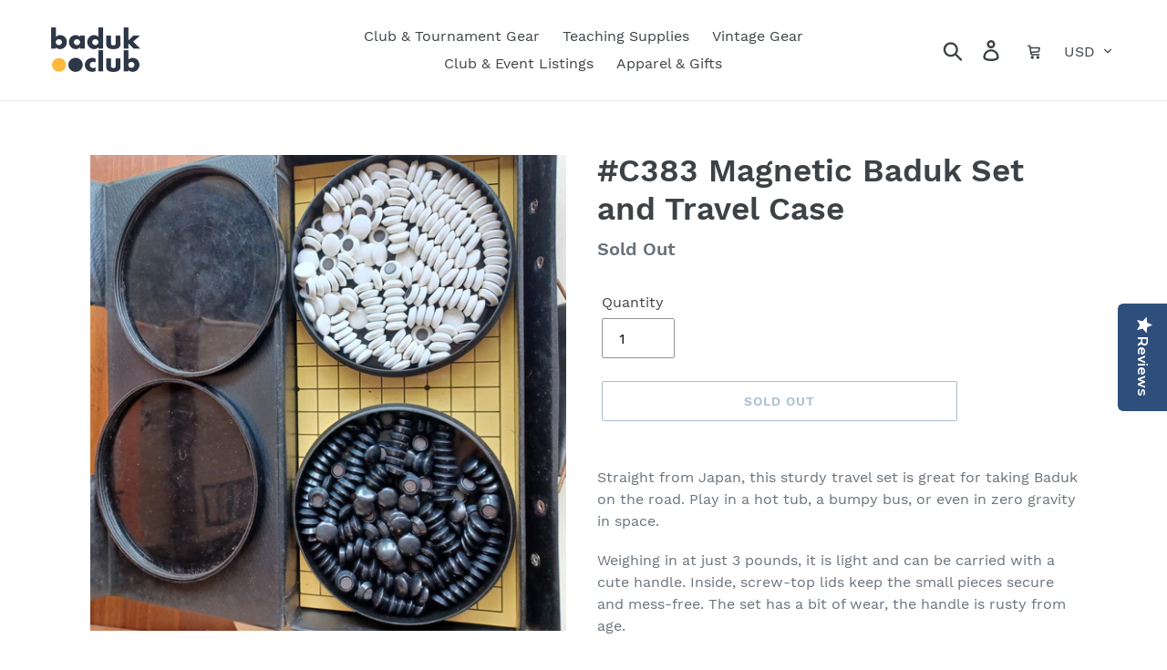

--- FILE ---
content_type: application/x-javascript; charset=utf-8
request_url: https://bundler.nice-team.net/app/shop/status/badukclub.myshopify.com.js?1769450822
body_size: -361
content:
var bundler_settings_updated='1766112415c';

--- FILE ---
content_type: text/javascript; charset=utf-8
request_url: https://store.baduk.club/products/c383-magnetic-baduk-set-and-travel-case.js?currency=USD&country=US
body_size: 1201
content:
{"id":8226595831946,"title":"#C383 Magnetic Baduk Set and Travel Case","handle":"c383-magnetic-baduk-set-and-travel-case","description":"\u003cp\u003eStraight from Japan, this sturdy travel set is great for taking Baduk on the road. Play in a hot tub, a bumpy bus, or even in zero gravity in space.\u003c\/p\u003e\n\u003cp\u003eWeighing in at just 3 pounds, it is light and can be carried with a cute handle. Inside, screw-top lids keep the small pieces secure and mess-free. The set has a bit of wear, the handle is rusty from age.\u003c\/p\u003e\n\u003cp\u003eShipping Details:\u003cspan\u003e \u003c\/span\u003e\u003c\/p\u003e\n\u003cp\u003eThis item ships from Colorado, USA. Within 3 business days of purchase you will have a tracking number that you can use to sign up for notifications.\u003cspan\u003e Box: 15x10x5 3.5lb\u003c\/span\u003e\u003c\/p\u003e","published_at":"2024-07-02T00:48:31-04:00","created_at":"2024-07-02T00:48:32-04:00","vendor":"dangermonkey","type":"Stones and Bowls","tags":["baduk","baduk bowls","baduk pieces","Vintage"],"price":5000,"price_min":5000,"price_max":5000,"available":false,"price_varies":false,"compare_at_price":null,"compare_at_price_min":0,"compare_at_price_max":0,"compare_at_price_varies":false,"variants":[{"id":45218901721226,"title":"Default Title","option1":"Default Title","option2":null,"option3":null,"sku":"DANGER1","requires_shipping":true,"taxable":true,"featured_image":null,"available":false,"name":"#C383 Magnetic Baduk Set and Travel Case","public_title":null,"options":["Default Title"],"price":5000,"weight":1814,"compare_at_price":null,"inventory_management":"shopify","barcode":null,"requires_selling_plan":false,"selling_plan_allocations":[]}],"images":["\/\/cdn.shopify.com\/s\/files\/1\/0277\/8251\/2778\/files\/20240701-133002.jpg?v=1719896007","\/\/cdn.shopify.com\/s\/files\/1\/0277\/8251\/2778\/files\/20240701-133037.jpg?v=1719896007","\/\/cdn.shopify.com\/s\/files\/1\/0277\/8251\/2778\/files\/20240701-132940.jpg?v=1719895879","\/\/cdn.shopify.com\/s\/files\/1\/0277\/8251\/2778\/files\/20240701-132919.jpg?v=1719895879","\/\/cdn.shopify.com\/s\/files\/1\/0277\/8251\/2778\/files\/20240701-133059.jpg?v=1719895879","\/\/cdn.shopify.com\/s\/files\/1\/0277\/8251\/2778\/files\/20240701-133116.jpg?v=1719895879","\/\/cdn.shopify.com\/s\/files\/1\/0277\/8251\/2778\/files\/20240701-133126.jpg?v=1719895879","\/\/cdn.shopify.com\/s\/files\/1\/0277\/8251\/2778\/files\/20240701-133240.jpg?v=1719895879","\/\/cdn.shopify.com\/s\/files\/1\/0277\/8251\/2778\/files\/20240701-133314.jpg?v=1719895879","\/\/cdn.shopify.com\/s\/files\/1\/0277\/8251\/2778\/files\/20240701-133404.jpg?v=1719895879"],"featured_image":"\/\/cdn.shopify.com\/s\/files\/1\/0277\/8251\/2778\/files\/20240701-133002.jpg?v=1719896007","options":[{"name":"Title","position":1,"values":["Default Title"]}],"url":"\/products\/c383-magnetic-baduk-set-and-travel-case","media":[{"alt":null,"id":27590479282314,"position":1,"preview_image":{"aspect_ratio":1.0,"height":2992,"width":2992,"src":"https:\/\/cdn.shopify.com\/s\/files\/1\/0277\/8251\/2778\/files\/20240701-133002.jpg?v=1719896007"},"aspect_ratio":1.0,"height":2992,"media_type":"image","src":"https:\/\/cdn.shopify.com\/s\/files\/1\/0277\/8251\/2778\/files\/20240701-133002.jpg?v=1719896007","width":2992},{"alt":null,"id":27590479216778,"position":2,"preview_image":{"aspect_ratio":1.0,"height":2992,"width":2992,"src":"https:\/\/cdn.shopify.com\/s\/files\/1\/0277\/8251\/2778\/files\/20240701-133037.jpg?v=1719896007"},"aspect_ratio":1.0,"height":2992,"media_type":"image","src":"https:\/\/cdn.shopify.com\/s\/files\/1\/0277\/8251\/2778\/files\/20240701-133037.jpg?v=1719896007","width":2992},{"alt":null,"id":27590479315082,"position":3,"preview_image":{"aspect_ratio":1.0,"height":2992,"width":2992,"src":"https:\/\/cdn.shopify.com\/s\/files\/1\/0277\/8251\/2778\/files\/20240701-132940.jpg?v=1719895879"},"aspect_ratio":1.0,"height":2992,"media_type":"image","src":"https:\/\/cdn.shopify.com\/s\/files\/1\/0277\/8251\/2778\/files\/20240701-132940.jpg?v=1719895879","width":2992},{"alt":null,"id":27590479347850,"position":4,"preview_image":{"aspect_ratio":1.0,"height":2992,"width":2992,"src":"https:\/\/cdn.shopify.com\/s\/files\/1\/0277\/8251\/2778\/files\/20240701-132919.jpg?v=1719895879"},"aspect_ratio":1.0,"height":2992,"media_type":"image","src":"https:\/\/cdn.shopify.com\/s\/files\/1\/0277\/8251\/2778\/files\/20240701-132919.jpg?v=1719895879","width":2992},{"alt":null,"id":27590479380618,"position":5,"preview_image":{"aspect_ratio":1.0,"height":2992,"width":2992,"src":"https:\/\/cdn.shopify.com\/s\/files\/1\/0277\/8251\/2778\/files\/20240701-133059.jpg?v=1719895879"},"aspect_ratio":1.0,"height":2992,"media_type":"image","src":"https:\/\/cdn.shopify.com\/s\/files\/1\/0277\/8251\/2778\/files\/20240701-133059.jpg?v=1719895879","width":2992},{"alt":null,"id":27590479413386,"position":6,"preview_image":{"aspect_ratio":1.0,"height":2992,"width":2992,"src":"https:\/\/cdn.shopify.com\/s\/files\/1\/0277\/8251\/2778\/files\/20240701-133116.jpg?v=1719895879"},"aspect_ratio":1.0,"height":2992,"media_type":"image","src":"https:\/\/cdn.shopify.com\/s\/files\/1\/0277\/8251\/2778\/files\/20240701-133116.jpg?v=1719895879","width":2992},{"alt":null,"id":27590479446154,"position":7,"preview_image":{"aspect_ratio":1.0,"height":2992,"width":2992,"src":"https:\/\/cdn.shopify.com\/s\/files\/1\/0277\/8251\/2778\/files\/20240701-133126.jpg?v=1719895879"},"aspect_ratio":1.0,"height":2992,"media_type":"image","src":"https:\/\/cdn.shopify.com\/s\/files\/1\/0277\/8251\/2778\/files\/20240701-133126.jpg?v=1719895879","width":2992},{"alt":null,"id":27590479478922,"position":8,"preview_image":{"aspect_ratio":1.0,"height":2992,"width":2992,"src":"https:\/\/cdn.shopify.com\/s\/files\/1\/0277\/8251\/2778\/files\/20240701-133240.jpg?v=1719895879"},"aspect_ratio":1.0,"height":2992,"media_type":"image","src":"https:\/\/cdn.shopify.com\/s\/files\/1\/0277\/8251\/2778\/files\/20240701-133240.jpg?v=1719895879","width":2992},{"alt":null,"id":27590479511690,"position":9,"preview_image":{"aspect_ratio":1.0,"height":2992,"width":2992,"src":"https:\/\/cdn.shopify.com\/s\/files\/1\/0277\/8251\/2778\/files\/20240701-133314.jpg?v=1719895879"},"aspect_ratio":1.0,"height":2992,"media_type":"image","src":"https:\/\/cdn.shopify.com\/s\/files\/1\/0277\/8251\/2778\/files\/20240701-133314.jpg?v=1719895879","width":2992},{"alt":null,"id":27590479544458,"position":10,"preview_image":{"aspect_ratio":1.0,"height":2992,"width":2992,"src":"https:\/\/cdn.shopify.com\/s\/files\/1\/0277\/8251\/2778\/files\/20240701-133404.jpg?v=1719895879"},"aspect_ratio":1.0,"height":2992,"media_type":"image","src":"https:\/\/cdn.shopify.com\/s\/files\/1\/0277\/8251\/2778\/files\/20240701-133404.jpg?v=1719895879","width":2992}],"requires_selling_plan":false,"selling_plan_groups":[]}

--- FILE ---
content_type: text/javascript; charset=utf-8
request_url: https://store.baduk.club/products/c383-magnetic-baduk-set-and-travel-case.js?currency=USD&country=US
body_size: 1198
content:
{"id":8226595831946,"title":"#C383 Magnetic Baduk Set and Travel Case","handle":"c383-magnetic-baduk-set-and-travel-case","description":"\u003cp\u003eStraight from Japan, this sturdy travel set is great for taking Baduk on the road. Play in a hot tub, a bumpy bus, or even in zero gravity in space.\u003c\/p\u003e\n\u003cp\u003eWeighing in at just 3 pounds, it is light and can be carried with a cute handle. Inside, screw-top lids keep the small pieces secure and mess-free. The set has a bit of wear, the handle is rusty from age.\u003c\/p\u003e\n\u003cp\u003eShipping Details:\u003cspan\u003e \u003c\/span\u003e\u003c\/p\u003e\n\u003cp\u003eThis item ships from Colorado, USA. Within 3 business days of purchase you will have a tracking number that you can use to sign up for notifications.\u003cspan\u003e Box: 15x10x5 3.5lb\u003c\/span\u003e\u003c\/p\u003e","published_at":"2024-07-02T00:48:31-04:00","created_at":"2024-07-02T00:48:32-04:00","vendor":"dangermonkey","type":"Stones and Bowls","tags":["baduk","baduk bowls","baduk pieces","Vintage"],"price":5000,"price_min":5000,"price_max":5000,"available":false,"price_varies":false,"compare_at_price":null,"compare_at_price_min":0,"compare_at_price_max":0,"compare_at_price_varies":false,"variants":[{"id":45218901721226,"title":"Default Title","option1":"Default Title","option2":null,"option3":null,"sku":"DANGER1","requires_shipping":true,"taxable":true,"featured_image":null,"available":false,"name":"#C383 Magnetic Baduk Set and Travel Case","public_title":null,"options":["Default Title"],"price":5000,"weight":1814,"compare_at_price":null,"inventory_management":"shopify","barcode":null,"requires_selling_plan":false,"selling_plan_allocations":[]}],"images":["\/\/cdn.shopify.com\/s\/files\/1\/0277\/8251\/2778\/files\/20240701-133002.jpg?v=1719896007","\/\/cdn.shopify.com\/s\/files\/1\/0277\/8251\/2778\/files\/20240701-133037.jpg?v=1719896007","\/\/cdn.shopify.com\/s\/files\/1\/0277\/8251\/2778\/files\/20240701-132940.jpg?v=1719895879","\/\/cdn.shopify.com\/s\/files\/1\/0277\/8251\/2778\/files\/20240701-132919.jpg?v=1719895879","\/\/cdn.shopify.com\/s\/files\/1\/0277\/8251\/2778\/files\/20240701-133059.jpg?v=1719895879","\/\/cdn.shopify.com\/s\/files\/1\/0277\/8251\/2778\/files\/20240701-133116.jpg?v=1719895879","\/\/cdn.shopify.com\/s\/files\/1\/0277\/8251\/2778\/files\/20240701-133126.jpg?v=1719895879","\/\/cdn.shopify.com\/s\/files\/1\/0277\/8251\/2778\/files\/20240701-133240.jpg?v=1719895879","\/\/cdn.shopify.com\/s\/files\/1\/0277\/8251\/2778\/files\/20240701-133314.jpg?v=1719895879","\/\/cdn.shopify.com\/s\/files\/1\/0277\/8251\/2778\/files\/20240701-133404.jpg?v=1719895879"],"featured_image":"\/\/cdn.shopify.com\/s\/files\/1\/0277\/8251\/2778\/files\/20240701-133002.jpg?v=1719896007","options":[{"name":"Title","position":1,"values":["Default Title"]}],"url":"\/products\/c383-magnetic-baduk-set-and-travel-case","media":[{"alt":null,"id":27590479282314,"position":1,"preview_image":{"aspect_ratio":1.0,"height":2992,"width":2992,"src":"https:\/\/cdn.shopify.com\/s\/files\/1\/0277\/8251\/2778\/files\/20240701-133002.jpg?v=1719896007"},"aspect_ratio":1.0,"height":2992,"media_type":"image","src":"https:\/\/cdn.shopify.com\/s\/files\/1\/0277\/8251\/2778\/files\/20240701-133002.jpg?v=1719896007","width":2992},{"alt":null,"id":27590479216778,"position":2,"preview_image":{"aspect_ratio":1.0,"height":2992,"width":2992,"src":"https:\/\/cdn.shopify.com\/s\/files\/1\/0277\/8251\/2778\/files\/20240701-133037.jpg?v=1719896007"},"aspect_ratio":1.0,"height":2992,"media_type":"image","src":"https:\/\/cdn.shopify.com\/s\/files\/1\/0277\/8251\/2778\/files\/20240701-133037.jpg?v=1719896007","width":2992},{"alt":null,"id":27590479315082,"position":3,"preview_image":{"aspect_ratio":1.0,"height":2992,"width":2992,"src":"https:\/\/cdn.shopify.com\/s\/files\/1\/0277\/8251\/2778\/files\/20240701-132940.jpg?v=1719895879"},"aspect_ratio":1.0,"height":2992,"media_type":"image","src":"https:\/\/cdn.shopify.com\/s\/files\/1\/0277\/8251\/2778\/files\/20240701-132940.jpg?v=1719895879","width":2992},{"alt":null,"id":27590479347850,"position":4,"preview_image":{"aspect_ratio":1.0,"height":2992,"width":2992,"src":"https:\/\/cdn.shopify.com\/s\/files\/1\/0277\/8251\/2778\/files\/20240701-132919.jpg?v=1719895879"},"aspect_ratio":1.0,"height":2992,"media_type":"image","src":"https:\/\/cdn.shopify.com\/s\/files\/1\/0277\/8251\/2778\/files\/20240701-132919.jpg?v=1719895879","width":2992},{"alt":null,"id":27590479380618,"position":5,"preview_image":{"aspect_ratio":1.0,"height":2992,"width":2992,"src":"https:\/\/cdn.shopify.com\/s\/files\/1\/0277\/8251\/2778\/files\/20240701-133059.jpg?v=1719895879"},"aspect_ratio":1.0,"height":2992,"media_type":"image","src":"https:\/\/cdn.shopify.com\/s\/files\/1\/0277\/8251\/2778\/files\/20240701-133059.jpg?v=1719895879","width":2992},{"alt":null,"id":27590479413386,"position":6,"preview_image":{"aspect_ratio":1.0,"height":2992,"width":2992,"src":"https:\/\/cdn.shopify.com\/s\/files\/1\/0277\/8251\/2778\/files\/20240701-133116.jpg?v=1719895879"},"aspect_ratio":1.0,"height":2992,"media_type":"image","src":"https:\/\/cdn.shopify.com\/s\/files\/1\/0277\/8251\/2778\/files\/20240701-133116.jpg?v=1719895879","width":2992},{"alt":null,"id":27590479446154,"position":7,"preview_image":{"aspect_ratio":1.0,"height":2992,"width":2992,"src":"https:\/\/cdn.shopify.com\/s\/files\/1\/0277\/8251\/2778\/files\/20240701-133126.jpg?v=1719895879"},"aspect_ratio":1.0,"height":2992,"media_type":"image","src":"https:\/\/cdn.shopify.com\/s\/files\/1\/0277\/8251\/2778\/files\/20240701-133126.jpg?v=1719895879","width":2992},{"alt":null,"id":27590479478922,"position":8,"preview_image":{"aspect_ratio":1.0,"height":2992,"width":2992,"src":"https:\/\/cdn.shopify.com\/s\/files\/1\/0277\/8251\/2778\/files\/20240701-133240.jpg?v=1719895879"},"aspect_ratio":1.0,"height":2992,"media_type":"image","src":"https:\/\/cdn.shopify.com\/s\/files\/1\/0277\/8251\/2778\/files\/20240701-133240.jpg?v=1719895879","width":2992},{"alt":null,"id":27590479511690,"position":9,"preview_image":{"aspect_ratio":1.0,"height":2992,"width":2992,"src":"https:\/\/cdn.shopify.com\/s\/files\/1\/0277\/8251\/2778\/files\/20240701-133314.jpg?v=1719895879"},"aspect_ratio":1.0,"height":2992,"media_type":"image","src":"https:\/\/cdn.shopify.com\/s\/files\/1\/0277\/8251\/2778\/files\/20240701-133314.jpg?v=1719895879","width":2992},{"alt":null,"id":27590479544458,"position":10,"preview_image":{"aspect_ratio":1.0,"height":2992,"width":2992,"src":"https:\/\/cdn.shopify.com\/s\/files\/1\/0277\/8251\/2778\/files\/20240701-133404.jpg?v=1719895879"},"aspect_ratio":1.0,"height":2992,"media_type":"image","src":"https:\/\/cdn.shopify.com\/s\/files\/1\/0277\/8251\/2778\/files\/20240701-133404.jpg?v=1719895879","width":2992}],"requires_selling_plan":false,"selling_plan_groups":[]}